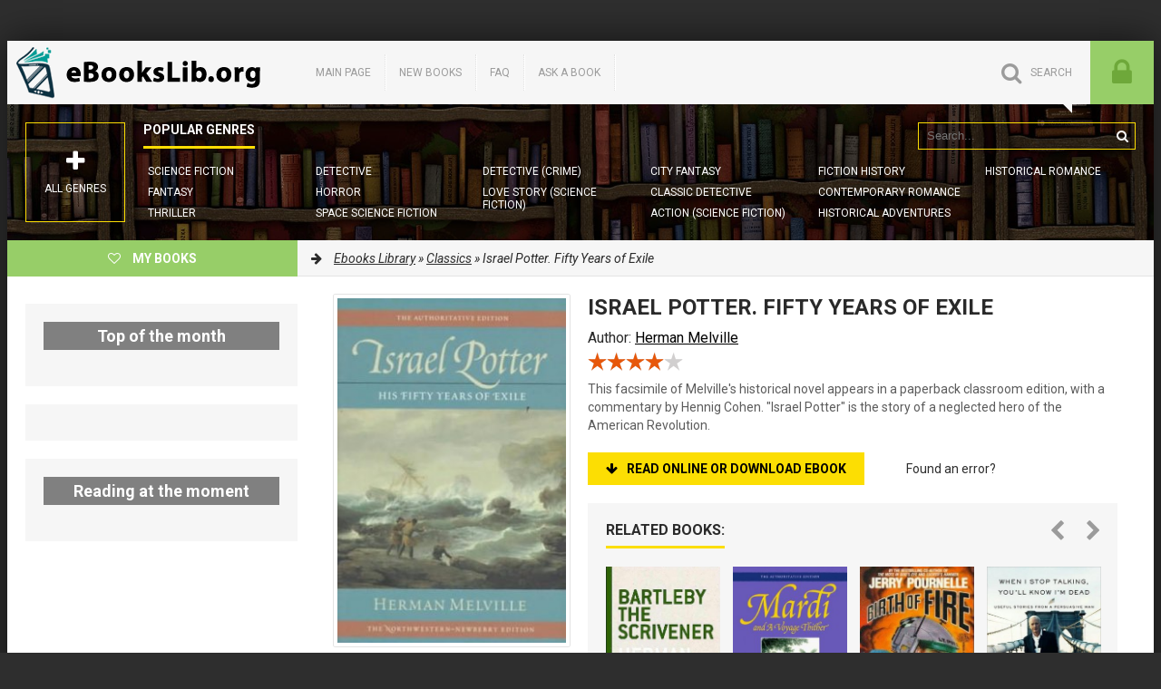

--- FILE ---
content_type: text/html; charset=utf-8
request_url: https://ebookslib.org/prose_classic/7102-israel-potter-fifty-years-of-exile.html
body_size: 9723
content:
<!DOCTYPE html>
<html lang="ru">
<head>
	<meta charset="utf-8">
<title>Israel Potter. Fifty Years of Exile - Herman Melville: read ebook or download pdf and epub</title>
<meta name="description" content="Ebook Israel Potter. Fifty Years of Exile is about This facsimile of Melville's historical novel appears in a paperback classroom edition, with a commentary by Hennig Cohen. "Israel Potter" is the story of a neglected hero of the American Revolution.">
<meta name="keywords" content="Israel Potter. Fifty Years of Exile Herman Melville download, read online, read ebook">
<meta name="generator" content="e-Library based on DataLife Engine">
<meta property="og:site_name" content="EbooksLib.org">
<meta property="og:type" content="article">
<meta property="og:title" content="Israel Potter. Fifty Years of Exile">
<meta property="og:url" content="https://ebookslib.org/prose_classic/7102-israel-potter-fifty-years-of-exile.html">
<meta name="news_keywords" content="Herman Melville">
<meta property="og:image" content="https://ebookslib.org/uploads/posts/covers/7/israel-potter-fifty-years-of-exile-7102.jpg">
<meta property="og:description" content="This facsimile of Melville's historical novel appears in a paperback classroom edition, with a commentary by Hennig Cohen. &quot;Israel Potter&quot; is the story of a neglected hero of the American Revolution. Herman Melville fb2/207355.fb2 Herman Melville">
<link rel="search" type="application/opensearchdescription+xml" href="https://ebookslib.org/index.php?do=opensearch" title="EbooksLib.org">
<link rel="canonical" href="https://ebookslib.org/prose_classic/7102-israel-potter-fifty-years-of-exile.html">
<link rel="alternate" type="application/rss+xml" title="EbooksLib.org" href="https://ebookslib.org/rss.xml">

<script src="/engine/classes/js/jquery3.js?v=97ad0"></script>
<script src="/engine/classes/js/jqueryui3.js?v=97ad0" defer></script>
<script src="/engine/classes/js/dle_js.js?v=97ad0" defer></script>
<script src="/engine/editor/jscripts/tiny_mce/tinymce.min.js?v=97ad0" defer></script>
	<meta name="HandheldFriendly" content="true">
	<meta name="format-detection" content="telephone=no">
	<meta name="viewport" content="user-scalable=0, initial-scale=1.0, maximum-scale=1.0, width=device-width"> 
	<meta name="apple-mobile-web-app-capable" content="yes">
	<meta name="apple-mobile-web-app-status-bar-style" content="default">
	
	<link rel="apple-touch-icon" sizes="180x180" href="/apple-touch-icon.png?v=dLX5b89yr9">
	<link rel="icon" type="image/png" sizes="32x32" href="/favicon-32x32.png?v=dLX5b89yr9">
	<link rel="icon" type="image/png" sizes="16x16" href="/favicon-16x16.png?v=dLX5b89yr9">
	<link rel="manifest" href="/site.webmanifest?v=dLX5b89yr9">
	<link rel="mask-icon" href="/safari-pinned-tab.svg?v=dLX5b89yr9" color="#ffffee">
	<link rel="shortcut icon" href="/favicon.ico?v=dLX5b89yr9">
	<meta name="apple-mobile-web-app-title" content="EbookLib.org">
	<meta name="application-name" content="EbookLib.org">
	<meta name="msapplication-TileColor" content="#ffffee">
	<meta name="theme-color" content="#ffffee">
	<link href="/templates/ebookslib/style/styles.css?v=8" type="text/css" rel="stylesheet" />
	<link href="/templates/ebookslib/style/engine.css" type="text/css" rel="stylesheet" />

	<link href="/templates/ebookslib/style/frameworks.css" type="text/css" rel="stylesheet" />

	<link rel="related" type="application/atom+xml;profile=opds-catalog" href="/opds" title="OPDS EbookLib.org" />
	
	<!--[if lt IE 9]><script src="//html5shiv.googlecode.com/svn/trunk/html5.js"></script><![endif]-->
	<link href='https://fonts.googleapis.com/css?family=Roboto:400,500,700,400italic&subset=latin,cyrillic' rel='stylesheet' type='text/css'>
	
	<style type="text/css">
	   .mobileHide { display: inline;}
	   /* Smartphone Portrait and Landscape */
	   @media only screen
	   and (min-device-width : 240px)
	   and (max-device-width : 600px){  .mobileHide { display: none;}}
	</style>
	

	
	<!-- Global site tag (gtag.js) - Google Analytics -->
	<script async src="https://www.googletagmanager.com/gtag/js?id=G-3X6D3T50JC"></script>
	<script>
	  window.dataLayer = window.dataLayer || [];
	  function gtag(){dataLayer.push(arguments);}
	  gtag('js', new Date());

	  gtag('config', 'G-3X6D3T50JC');
	</script>
	
	<!-- Yandex.RTB -->
	<script>window.yaContextCb=window.yaContextCb||[]</script>
	<script src="https://yandex.ru/ads/system/context.js" async></script>
	
</head>
<body>

<div class="wrapper" id="wrapper">

	<div style="text-align:center;margin:4px 0 4px 0;min-height:37px">
		<div class="pluso" data-background="transparent" data-options="medium,round,line,horizontal,counter,theme=04" data-services="vkontakte,odnoklassniki,bookmark,facebook,twitter,moimir,email"></div>
	</div>

	<div class="wr-center">
	
		<header class="top clearfix">
			<a href="/" class="logotype" title="Main page">EbooksLib.org</a>
			<ul class="top-menu clearfix">
				<li><a href="/">Main page</a></li>
				<li><a href="/lastnews/">New books</a></li>
				<li><a href="/faq.html">FAQ</a></li>
				<li><a href="/ask.html">Ask a book</a></li>
				
			</ul>
			<div class="top-buts clearfix">
				<div class="show-login" id="show-login">
					<i class="fa fa-lock"></i>
					
				</div>
				<div class="show-search" id="show-search" data-label="SEARCH"><i class="fa fa-search"></i></div>
			</div>
				<div class="search-wrap">
							<form id="quicksearch" method="post">
								<input type="hidden" name="do" value="search" />
								<input type="hidden" name="subaction" value="search" />
								<div class="search-box">
									<input id="story" name="story" placeholder="Search..." type="text" />
									<button type="submit" title="Go"><i class="fa fa-search"></i></button>
								</div>
							</form>
				</div>
            
		</header>
		
		<nav class="nav" data-label="Popular genres">
			<ul>
				<li><a href="/sf/">Science Fiction</a></li>
				<li><a href="/sf_fantasy/">Fantasy</a></li>
				<li><a href="/thriller/">Thriller</a></li>
				<li><a href="/detective/">Detective</a></li>
				<li><a href="/sf_horror/">Horror</a></li>
				<li><a href="/sf_space/">Space Science Fiction</a></li>
				<li><a href="/sf_detective/">Detective (Crime)</a></li>
				<li><a href="/love_sf/">Love story (Science Fiction)</a></li>
				<li><a href="/sf_fantasy_city/">City Fantasy</a></li>
				<li><a href="/det_classic/">Classic Detective</a></li>
				<li><a href="/sf_action/">Action (Science Fiction)</a></li>
				<li><a href="/sf_history/">Fiction History</a></li>
				<li><a href="/love_contemporary/">Contemporary Romance</a></li>
				<li><a href="/adv_history/">Historical Adventures</a></li>
				<li><a href="/love_history/">Historical Romance</a></li>
			</ul>
			<div class="show-bigmenu" id="show-bigmenu"><i class="fa fa-plus"></i>All genres</div>
		</nav>
		
		<div class="line">
				<a href="/user/% username %" class="add-fav"><i class="fa fa-heart-o"></i> <span>My books</span></a>
				<div class="speedbar nowrap"><i class="fa fa-arrow-right"></i> 
	<span itemscope itemtype="https://schema.org/BreadcrumbList"><span itemprop="itemListElement" itemscope itemtype="https://schema.org/ListItem"><meta itemprop="position" content="1"><a href="https://ebookslib.org/" itemprop="item"><span itemprop="name">Ebooks Library</span></a></span> » <span itemprop="itemListElement" itemscope itemtype="https://schema.org/ListItem"><meta itemprop="position" content="2"><a href="https://ebookslib.org/prose_classic/" itemprop="item"><span itemprop="name">Classics</span></a></span> » Israel Potter. Fifty Years of Exile</span>
</div>
		</div>
		
		<div class="content clearfix">

			<div class="col-content">
				

				
				
				
				
				
				<div class="not-main clearfix">
					<article class="full-article"> 
	<div itemprop="mainEntity" itemscope itemtype="https://schema.org/Book">
	<div class="book-cols clearfix">
	
		<div class="mc-right" id="mc-right"">
		
			<h1 itemprop="name">Israel Potter. Fifty Years of Exile</h1> 
			<div itemprop="author" class="autor">Author: <a href="https://ebookslib.org/xfsearch/autor/Herman%20Melville/">Herman Melville</a></div>
			<div class="m-ratings ignore-select">
				<!-- <ul class="story_icons">
					<li class="fav_btn">
						
						
					</li>
				</ul> -->
				
					<div class="rate">
						<div class="rate_stars"><div id='ratig-layer-7102'>
	<div class="rating" itemprop="aggregateRating" itemscope itemtype="https://schema.org/AggregateRating">
		<ul class="unit-rating">
		<li class="current-rating" style="width:80%;">80</li>
		<li><a href="#" title="Useless" class="r1-unit" onclick="doRate('1', '7102'); return false;">1</a></li>
		<li><a href="#" title="Poor" class="r2-unit" onclick="doRate('2', '7102'); return false;">2</a></li>
		<li><a href="#" title="Fair" class="r3-unit" onclick="doRate('3', '7102'); return false;">3</a></li>
		<li><a href="#" title="Good" class="r4-unit" onclick="doRate('4', '7102'); return false;">4</a></li>
		<li><a href="#" title="Excellent" class="r5-unit" onclick="doRate('5', '7102'); return false;">5</a></li>
		</ul><meta itemprop="itemReviewed" content="Israel Potter. Fifty Years of Exile"><meta itemprop="worstRating" content="1"><meta itemprop="ratingCount" content="1"><meta itemprop="ratingValue" content="4"><meta itemprop="bestRating" content="5">
	</div>
</div></div>
						
						
						
					</div>
				
				
			</div>

			<div style="margin:10px 0">
				
			</div>
			
			
			<div class="m-desc full-text clearfix" itemprop="description">
				This facsimile of Melville's historical novel appears in a paperback classroom edition, with a commentary by Hennig Cohen. "Israel Potter" is the story of a neglected hero of the American Revolution.
			</div>
			
			
			<div class="m-buttons">
				<div class="but to-view"><i class="fa fa-arrow-down"></i>Read online or download ebook</div> <div class="mr-item"></div>
				<a href="javascript:AddComplaint('7102', 'news')">Found an error?</a>
			</div>
			
			
			
			<div class="section related">
				<div class="section-title"><h2>Related books:</h2></div>
				<div class="rel-box" id="owl-rel">
					<a class="rel-book img-box" href="https://ebookslib.org/prose_classic/7104-bartleby-the-scrivener-a-story-of-wall-street.html">
	<img data-src="/uploads/posts/covers/7/bartleby-the-scrivener-a-story-of-wall-street-7104.jpg" alt="Bartleby, The Scrivener A Story of Wall-Street" class="lazyOwl" />
	<div class="rel-book-title">Bartleby, The Scrivener A</div>
</a><a class="rel-book img-box" href="https://ebookslib.org/prose_contemporary/7101-mardi-and-a-voyage-thither.html">
	<img data-src="/uploads/posts/covers/7/mardi-and-a-voyage-thither-7101.jpg" alt="Mardi and a Voyage Thither" class="lazyOwl" />
	<div class="rel-book-title">Mardi and a Voyage Thither</div>
</a><a class="rel-book img-box" href="https://ebookslib.org/sf_space/1458-birth-of-fire.html">
	<img data-src="/uploads/posts/covers/1/birth-of-fire-1458.jpg" alt="Birth Of Fire" class="lazyOwl" />
	<div class="rel-book-title">Birth Of Fire</div>
</a><a class="rel-book img-box" href="https://ebookslib.org/prose_contemporary/7528-when-i-stop-talking-you.html">
	<img data-src="/uploads/posts/covers/7/when-i-stop-talking-you-7528.jpg" alt="When I Stop Talking You" class="lazyOwl" />
	<div class="rel-book-title">When I Stop Talking You</div>
</a><a class="rel-book img-box" href="https://ebookslib.org/prose_rus_classic/1470-a-hero-of-our-time.html">
	<img data-src="/uploads/posts/covers/1/a-hero-of-our-time-1470.jpg" alt="A Hero of Our Time" class="lazyOwl" />
	<div class="rel-book-title">A Hero of Our Time</div>
</a><a class="rel-book img-box" href="https://ebookslib.org/prose_classic/7098-redburn-his-first-voyage.html">
	<img data-src="/uploads/posts/covers/7/redburn-his-first-voyage-7098.jpg" alt="Redburn. His First Voyage" class="lazyOwl" />
	<div class="rel-book-title">Redburn. His First Voyage</div>
</a>
				</div>
			</div>
			
		</div>
		
		<div class="mc-left">
			<div style="text-align:center">
				<img class="m-img" itemprop="image" src="/uploads/posts/covers/7/israel-potter-fifty-years-of-exile-7102.jpg" alt="Israel Potter. Fifty Years of Exile" />
			</div>
			
			<div class="m-info">
				<div class="mi-item clearfix">
					<div class="mi-label">Genre:</div>
					<div class="mi-desc" itemprop="genre"><a href="https://ebookslib.org/prose_classic/">Classics</a></div>
				</div>
				
				
				
				
				
				<div class="mi-item clearfix">
					<div class="mi-label">Language:</div>
					<div class="mi-desc" itemprop="inLanguage"><a href="https://ebookslib.org/xfsearch/language/en/">en</a></div>
				</div>
				
				
			</div>
					
		</div>
		
	</div>
	<div class="download-section">
	
		<ul class="tabs nowrap">
			<li class="current">Download ebook</li>
	
		</ul>
				
		<div style="margin:10px 0">
		
		</div>
		
		<div class="player-box visible full-text">
			<div class="mobileHide">
				
			</div>

			<!-- { include file="engine/modules/attachments.php?news_id=7102" } -->

			<p class="reader_btn_wrapper"><button class="reader_btn" onclick="location.href='/reader/7102/'">Read ebook online</button></p>
			
		</div>
		
	
	</div>
	</div>
</article>

<div class="full-comms" id="comment">
	<form  method="post" name="dle-comments-form" id="dle-comments-form" ><div id="addcform">
<!--noindex-->
<div class="add-com-form clearfix">
	<div class="add-com-textarea clearfix">
		<div class="add-comm">
		<div class="side-title">Add a review or comment: <i class="fa fa-angle-down"></i></div>
			
			<div class="login-social comm-social clearfix" data-label="Social login">
						
						
			</div>
			<div class="ac-inputs clearfix">
				<input type="text" maxlength="35" name="name" id="name" placeholder="Name" />
				<input type="text" maxlength="35" name="mail" id="mail" placeholder="e-mail (необязательно)" />
			</div>
			
			<div class="ac-textarea"><script>
	var text_upload = "Upload files and images";
	var dle_quote_title  = "Quote:";
</script>
<div class="wseditor dlecomments-editor"><textarea id="comments" name="comments" style="width:100%;height:260px;"></textarea></div></div>

			<div class="ac-protect">
				
				
				<div class="sep-input clearfix">
					<div class="label">Enter the code from the image:<span class="impot">*</span></div>
					<div class="input"><input type="text" name="sec_code" id="sec_code" maxlength="45" /><a onclick="reload(); return false;" title="reload, if the code cannot be seen" href="#"><span id="dle-captcha"><img src="/engine/modules/antibot/antibot.php" alt="reload, if the code cannot be seen" width="160" height="80"></span></a></div>
				</div>
				
				
			</div>

			<div class="ac-submit"><button name="submit" class="fbutton" type="submit">Submit</button></div>
		</div>
	</div>
</div>
<!--/noindex-->
</div>
		<input type="hidden" name="subaction" value="addcomment">
		<input type="hidden" name="post_id" id="post_id" value="7102"><input type="hidden" name="user_hash" value="c575f8dfea9e3bdb9b6dc2f264eabf14a4aad2ec"></form>
	
</div>
<div id="dle-ajax-comments"></div>

				</div>
				
				
				
				
				
				
				<div class="menu-list" id="menu-list">
					<div class="menu-box">

	<div class="menu-title">All genres</div>
	
	<div class="menu-inner">
	
		<div class="cat-title"><a href="/sf/">Fiction & Fantasy</a></div>
			<ul>
				<li><a href="/sf_action/">Action</a></li>
				<li><a href="/fantasy_alt_hist/">Alternative History</a></li>
				<li><a href="/child_sf/">Child</a></li>
				<li><a href="/sf_fantasy_city/">City Fantasy</a></li>
				<li><a href="/sf_cyberpunk/">Cyberpunk</a></li>
				<li><a href="/sf_cyber_punk/">Cyberpunk...</a></li>
				<li><a href="/sf_detective/">Detective</a></li>
				<li><a href="/sf_epic/">Epic Science Fiction</a></li>
				<li><a href="/sf_fantasy/">Fantasy</a></li>
				<li><a href="/sf_history/">Fiction History</a></li>
				<li><a href="/sf_heroic/">Heroic</a></li>
				<li><a href="/sf_horror/">Horror</a></li>
				<li><a href="/sf_humor/">Humorous</a></li>
				<li><a href="/sf_litrpg/">LitRPG</a></li>
				<li><a href="/love_sf/">Love story</a></li>
				<li><a href="/sf_mystic/">Mystic</a></li>
				<li><a href="/sf_postapocalyptic/">Postapocalyptic</a></li>
				<li><a href="/romance_sf/">Romance</a></li>
				<li><a href="/sf_social/">Social Science Fiction</a></li>
				<li><a href="/sf_space/">Space</a></li>
				<li><a href="/sf_etc/">Other Science Fiction</a></li>
			</ul>
		
		<div class="cat-title"><a href="/detective/">Detective</a></div>
			<ul>
				<li><a href="/action/">Action</a></li>
				<li><a href="/child_det/">Child</a></li>
				<li><a href="/det_classic/">Classic</a></li>
				<li><a href="/det_crime/">Crime</a></li>
				<li><a href="/sf_detective/">Detective</a></li>
				<li><a href="/det_hard/">Hard Detective</a></li>
				<li><a href="/det_history/">Historical Detective</a></li>
				<li><a href="/det_irony/">Ironic</a></li>
				<li><a href="/love_detective/">Love</a></li>
				<li><a href="/det_maniac/">Maniac Detective</a></li>
				<li><a href="/det_police/">Police Detective</a></li>
				<li><a href="/det_political/">Political</a></li>
				<li><a href="/det_espionage/">Spy</a></li>
			</ul>
		
		<div class="cat-title">Romance, Love Story</div>
			<ul>
				<li><a href="/love_contemporary/">Contemporary Romance</a></li>
				<li><a href="/love_erotica/">Erotica</a></li>
				<li><a href="/love_history/">Historical Romance</a></li>
				<li><a href="/love_detective/">Love Detective</a></li>
				<li><a href="/love_sf/">Love story (SF)</a></li>
				<li><a href="/romance_sf/">Romance (SF)</a></li>
				<li><a href="/romance_contemporary/">Romance Contemporary</a></li>
				<li><a href="/romance_fantasy/">Romance fantasy</a></li>
				<li><a href="/romance_historical/">Romance Historical</a></li>
				<li><a href="/romance_romantic_suspense/">Suspense</a></li>
			</ul>
			
		<div class="cat-title"><a href="/adventure/">Adventure</a></div>
			<ul>
				<li><a href="/adv_animal/">Animal</a></li>
				<li><a href="/adv_geo/">Geo</a></li>
				<li><a href="/child_adv/">Child</a></li>
				<li><a href="/adv_history/">Historical Adventures</a></li>
				<li><a href="/adv_maritime/">Maritime Adventures</a></li>
				<li><a href="/adv_western/">Westerns</a></li>
			</ul>
		
		<div class="cat-title">Thriller & Horror</div>
			<ul>
				<li><a href="/horror/">Horror</a></li>
				<li><a href="/mystery/">Mystery</a></li>
				<li><a href="/thriller/">Thriller</a></li>
				<li><a href="/thriller_mystery/">Thriller and Mystery</a></li>
				<li><a href="/thriller_techno/">Thriller Techno</a></li>
			</ul>
			
		<div class="cat-title"><a href="/nonfiction/">Nonfiction</a></div>
			<ul>
				<li><a href="/nonf_biography/">Biography</a></li>
				<li><a href="/nonf_military/">Military</a></li>
				<li><a href="/nonf_publicism/">Publicism</a></li>
			</ul>
	
		<div class="cat-title">Child</div>
			<ul>
				<li><a href="/child_adv/">Adventures</a></li>
				<li><a href="/child_education/">Child Education</a></li>
				<li><a href="/child_det/">Detective</a></li>
				<li><a href="/literature_fairy/">Fairy Literature</a></li>
				<li><a href="/child_prose/">Prose</a></li>
				<li><a href="/child_sf/">Child Science Fiction</a></li>
				<li><a href="/child_tale/">Tales</a></li>
				<li><a href="/child_verse/">Child Verse</a></li>
			</ul>
			
		<div class="cat-title"><a href="/science/">Science</a></div>
			<ul>
				<li><a href="/sci_biology/">Biology</a></li>
				<li><a href="/sci_business/">Business</a></li>
				<li><a href="/sci_culture/">Culture</a></li>
				<li><a href="/economics/">Economics</a></li>
				<li><a href="/comp_hard/">Hardware</a></li>
				<li><a href="/global_economy/">Global Economy</a></li>
				<li><a href="/sci_history/">History</a></li>
				<li><a href="/comp_osnet/">IT (nets, OS)</a></li>
				<li><a href="/comp_www/">IT (www)</a></li>
				<li><a href="/sci_juris/">Jurisprudence</a></li>
				<li><a href="/sci_linguistic/">Linguistics</a></li>
				<li><a href="/marketing/">Marketing</a></li>
				<li><a href="/sci_math/">Math</a></li>
				<li><a href="/sci_philosophy/">Philosophy</a></li>
				<li><a href="/sci_phys/">Physics</a></li>
				<li><a href="/sci_politics/">Political Science</a></li>
				<li><a href="/popular_business/">Popular Business</a></li>
				<li><a href="/comp_programming/">Programming</a></li>
				<li><a href="/sci_psychology/">Psychology</a></li>
				<li><a href="/sci_religion/">Religion</a></li>
				<li><a href="/sci_state/">State Science</a></li>
				<li><a href="/sci_tech/">Technology</a></li>
				<li><a href="/sci_transport/">Transport Science</a></li>
			</ul>
			
		<div class="cat-title"><a href="/religion/">Religion</a></div>
			<ul>
				<li><a href="/religion_esoterics/">Esoterics</a></li>
				<li><a href="/sci_religion/">Religion Science</a></li>
				<li><a href="/religion_esoterics/">Esoterics</a></li>
				<li><a href="/religion_rel/">Religion...</a></li>
				<li><a href="/religion_self/">Religion (self)</a></li>
			</ul>
			
		<div class="cat-title">Home</div>
			<ul>
				<li><a href="/home_sex/">Erotica, Sex</a></li>
				<li><a href="/home_health/">Health</a></li>
				<li><a href="/home_pets/">Home Pets</a></li>
				<li><a href="/personal_finance/">Personal Finance</a></li>
				<li><a href="/popular_business/">Popular Business</a></li>
				<li><a href="/home_sport/">Sport</a></li>
			</ul>
			
		<div class="cat-title"><a href="/humor/">Humor</a></div>
			<ul>
				<li><a href="/entert_humor/">Entertainment</a></li>
				<li><a href="/humor_satire/">Satire</a></li>
				<li><a href="/humor_prose/">Prose</a></li>
				<li><a href="/humor_verse/">Verse</a></li>
				<li><a href="/humor_verse/">Verse</a></li>
				<li><a href="/sf_humor/">Humorous Science Fiction</a></li>
			</ul>
			
		<div class="cat-title"><a href="/prose/">Prose</a></div>
			<ul>
				<li><a href="/prose_classic/">Classics</a></li>
				<li><a href="/prose_contemporary/">Contemporary Prose</a></li>
				<li><a href="/prose_history/">Historical Prose</a></li>
				<li><a href="/humor_prose/">Humor Prose</a></li>
				<li><a href="/prose_military/">Military Prose</a></li>
				<li><a href="/prose_counter/">Prose counter</a></li>
				<li><a href="/prose_rus_classic/">Russian Classic Prose</a></li>
				<li><a href="/prose_su_classics/">SU classic prose</a></li>
			</ul>
		
		<div class="cat-title"><a href="/antique/">Antique</a></div>
			<ul>
				<li><a href="/antique_east/">East</a></li>
				<li><a href="/antique_myths/">Myths</a></li>
			</ul>
			
		<div class="cat-title"><a href="/poetry/">Poetry</a></div><br>
		
		<div class="cat-title">Other</div>
			<ul>
				<li><a href="/literature_british/">British Literature</a></li>
				<li><a href="/literature_drama/">Drama</a></li>
				<li><a href="/dramaturgy/">Dramaturgy</a></li>
				<li><a href="/great_story/">Great Story</a></li>
				<li><a href="/literature_history/">History Literature</a></li>
				<li><a href="/ref_ref/">Reference Books</a></li>
				<li><a href="/screenplays/">Screenplays</a></li>
				<li><a href="/literature_short/">Short literature</a></li>
				<li><a href="/short_story/">Short Stories</a></li>
				<li><a href="/story/">Stories</a></li>
				<li><a href="/ya/">Young Adult</a></li>
				<li><a href="/books/">Unknown</a></li>
			</ul>
			
	</div>
	
	<div class="alphabet">
		<a href="/catalog/а">A</a>
		<a href="/catalog/б">Б</a>
		<a href="/catalog/в">В</a>
		<a href="/catalog/г">Г</a>
		<a href="/catalog/д">Д</a>
		<a href="/catalog/е">Е</a>
		<a href="/catalog/ж">Ж</a>
		<a href="/catalog/з">З</a>
		<a href="/catalog/и">И</a>
		<a href="/catalog/к">К</a>
		<a href="/catalog/л">Л</a>
		<a href="/catalog/м">М</a>
		<a href="/catalog/н">Н</a>
		<a href="/catalog/о">О</a>
		<a href="/catalog/п">П</a>
		<a href="/catalog/р">Р</a>
		<a href="/catalog/с">С</a>
		<a href="/catalog/т">Т</a>
		<a href="/catalog/у">У</a>
		<a href="/catalog/ф">Ф</a>
		<a href="/catalog/х">Х</a>
		<a href="/catalog/ц">Ц</a>
		<a href="/catalog/ч">Ч</a>
		<a href="/catalog/ш">Ш</a>
		<a href="/catalog/щ">Щ</a>
		<a href="/catalog/я">Я</a>
	</div>
	
</div>
				</div>
				
			</div>
			<!-- end col-content -->
			
			<aside class="col-sidebar clearfix">
				
				
				<div style="margin:0 0 10px 0">
					<script type="text/javascript">

						function randomInteger(min, max) {
							return Math.floor(min + Math.random() * (max + 1 - min));
						}

						var i = randomInteger(1,10);
						
						if (i <= 0){
							
							
							
						}
						else{
							
							
							
							
							}
					</script>
				</div>
				

				<div class="side-item side-colored">
					<div class="side-title"><center>Top of the month</center></div>
					<div class="side-content clearfix">
						
					</div>
				</div>

				
				
				<div class="side-item side-colored">
										
				</div>
				
				<div class="side-item side-colored">
					<div class="side-title"><center>Reading at the moment</center></div>
					<div class="side-content clearfix">
						
					</div>
				</div>
				
				<script type="text/javascript">(function() {
				  if (window.pluso)if (typeof window.pluso.start == "function") return;
				  if (window.ifpluso==undefined) { window.ifpluso = 1;
					var d = document, s = d.createElement('script'), g = 'getElementsByTagName';
					s.type = 'text/javascript'; s.charset='UTF-8'; s.async = true;
					s.src = ('https:' == window.location.protocol ? 'https' : 'http')  + '://share.pluso.ru/pluso-like.js';
					var h=d[g]('body')[0];
					h.appendChild(s);
				  }})();</script>
				
				
			</aside>
			<!-- end col-sidebar -->
			
		</div>
		<!-- end content -->
		
		
		
		<footer class="bottom">
			<ul class="foot-menu clearfix">
				<li><a href="/?do=lastcomments">Last comments</a></li>
				<li><a href="/questions.html">FAQ</a></li>
				<li><a href="/ask.html">Ask a book</a></li>
				<li><a href="/sitemap.xml">Sitemap</a></li>
				<li><a href="/opds">OPDS</a></li>
			
			</ul>
			<div class="foot-line clearfix">
					<!-- <ul class="b-social">
						<li><a href="#"><i class="fa fa-odnoklassniki-square"></i></a></li>
						<li><a href="#"><i class="fa fa-vk"></i></a></li>
						<li><a href="#"><i class="fa fa-facebook"></i></a></li>
						<li><a href="#"><i class="fa fa-twitter"></i></a></li>
					</ul> -->
				<div class="copyr">
					©2022-2025 ebookslib.org<br>
				</div>
				<div class="counts">
					<!-- Yandex.Metrika informer -->
					
					<!-- /Yandex.Metrika informer -->
				</div>
			</div>
		</footer>
		
	</div>
	<!-- end wr-center -->

<div class="menu-wrap" id="menu-wrap"></div>
<!-- сюда грузит большое меню, не удалять -->

</div>
<!-- end wrapper -->
<!--noindex-->
<div class="overlay" id="overlay">  


	<div class="login-box" id="login-box">
		<div class="login-title">Авторизация</div>
		<div class="login-social clearfix">
						
						
						
						
						
						
		</div>
		<div class="login-form">
			<form method="post">
				<div class="login-input">
					<input type="text" name="login_name" id="login_name" placeholder="Ваш логин"/>
				</div>
				<div class="login-input">
					<input type="password" name="login_password" id="login_password" placeholder="Ваш пароль" />
				</div>
				<div class="login-button">
					<button onclick="submit();" type="submit" title="Вход">Войти на сайт</button>
					<input name="login" type="hidden" id="login" value="submit" />
				</div>
				<div class="login-checkbox">
					<input type="checkbox" name="login_not_save" id="login_not_save" value="1"/>
					<label for="login_not_save">&nbsp;Чужой компьютер</label> 
				</div>
				<div class="login-links clearfix">
					<a href="https://ebookslib.org/index.php?do=lostpassword">Забыли пароль?</a>
					<a href="/?do=register" class="log-register">Регистрация</a>
				</div>
			</form>
		</div>
				
	</div>

</div>
<!--/noindex-->

<!-- Для версии 10.6 и выше перенесем скрипты в конец -->


<script src="/templates/ebookslib/js/libs.js"></script>
<script>
<!--
var dle_root       = '/';
var dle_admin      = '';
var dle_login_hash = 'c575f8dfea9e3bdb9b6dc2f264eabf14a4aad2ec';
var dle_group      = 5;
var dle_skin       = 'ebookslib';
var dle_wysiwyg    = '2';
var quick_wysiwyg  = '2';
var dle_min_search = '4';
var dle_act_lang   = ["Yes", "No", "Enter", "Cancel", "Save", "Delete", "Loading. Please, wait..."];
var menu_short     = 'Quick edit';
var menu_full      = 'Full edit';
var menu_profile   = 'View profile';
var menu_send      = 'Send message';
var menu_uedit     = 'Admin Center';
var dle_info       = 'Information';
var dle_confirm    = 'Confirm';
var dle_prompt     = 'Enter the information';
var dle_req_field  = ["Fill the name field", "Fill the message field", "Fill the field with the subject of the message"];
var dle_del_agree  = 'Are you sure you want to delete it? This action cannot be undone';
var dle_spam_agree = 'Are you sure you want to mark the user as a spammer? This will remove all his comments';
var dle_c_title    = 'Send a complaint';
var dle_complaint  = 'Enter the text of your complaint to the Administration:';
var dle_mail       = 'Your e-mail:';
var dle_big_text   = 'Highlighted section of text is too large.';
var dle_orfo_title = 'Enter a comment to the detected error on the page for Administration ';
var dle_p_send     = 'Send';
var dle_p_send_ok  = 'Notification has been sent successfully ';
var dle_save_ok    = 'Changes are saved successfully. Refresh the page?';
var dle_reply_title= 'Reply to the comment';
var dle_tree_comm  = '0';
var dle_del_news   = 'Delete article';
var dle_sub_agree  = 'Do you really want to subscribe to this article’s comments?';
var dle_captcha_type  = '0';
var dle_share_interesting  = ["Share a link to the selected text", "Twitter", "Facebook", "Вконтакте", "Direct Link:", "Right-click and select «Copy Link»"];
var DLEPlayerLang     = {prev: 'Previous',next: 'Next',play: 'Play',pause: 'Pause',mute: 'Mute', unmute: 'Unmute', settings: 'Settings', enterFullscreen: 'Enable full screen mode', exitFullscreen: 'Disable full screen mode', speed: 'Speed', normal: 'Normal', quality: 'Quality', pip: 'PiP mode'};
var allow_dle_delete_news   = false;
var dle_search_delay   = false;
var dle_search_value   = '';
jQuery(function($){
save_last_viewed('7102');

	
	
	tinyMCE.baseURL = dle_root + 'engine/editor/jscripts/tiny_mce';
	tinyMCE.suffix = '.min';

	tinymce.init({
		selector: 'textarea#comments',
		language : "en",
		element_format : 'html',
		width : "100%",
		height : 260,
		
		plugins: ["link image lists paste quickbars dlebutton noneditable"],
		
		draggable_modal: true,
		toolbar_mode: 'floating',
		contextmenu: false,
		relative_urls : false,
		convert_urls : false,
		remove_script_host : false,
		browser_spellcheck: true,
		extended_valid_elements : "div[align|style|class|contenteditable],b/strong,i/em,u,s,p[align|style|class|contenteditable]",
		quickbars_insert_toolbar: '',
		quickbars_selection_toolbar: 'bold italic underline | dlequote dlespoiler dlehide',
		
	    formats: {
	      bold: {inline: 'b'},
	      italic: {inline: 'i'},
	      underline: {inline: 'u', exact : true},
	      strikethrough: {inline: 's', exact : true}
	    },
		
		paste_as_text: true,
		elementpath: false,
		branding: false,
		
		dle_root : dle_root,
		dle_upload_area : "comments",
		dle_upload_user : "",
		dle_upload_news : "0",
		
		menubar: false,
		noneditable_editable_class: 'contenteditable',
		noneditable_noneditable_class: 'noncontenteditable',
		image_dimensions: false,
		
		
		toolbar: "bold italic underline | alignleft aligncenter alignright | bullist numlist | dleemo link dleleech  | dlequote dlespoiler dlehide",
		content_css : dle_root + "engine/editor/css/content.css"

	});
$('#dle-comments-form').submit(function() {
	doAddComments();
	return false;
});
FastSearch();
});
//-->
</script>

<script>
	jQuery(function($){
		$.get("/templates/ebookslib/images/sprite.svg", function(data) {
			 var div = document.createElement("div");
			 div.innerHTML = new XMLSerializer().serializeToString(data.documentElement);
			 document.body.insertBefore(div, document.body.childNodes[0]);
		});
	});
</script>




<!-- Yandex.RTB desktop fullscreen R-A-17770991-1 -->
<script>
window.yaContextCb.push(() => {
    Ya.Context.AdvManager.render({
        "blockId": "R-A-17770991-1",
        "type": "fullscreen",
        "platform": "desktop"
    })
})
</script>


<!-- Yandex.Metrika counter -->
<script type="text/javascript" >
   (function(m,e,t,r,i,k,a){m[i]=m[i]||function(){(m[i].a=m[i].a||[]).push(arguments)};
   m[i].l=1*new Date();
   for (var j = 0; j < document.scripts.length; j++) {if (document.scripts[j].src === r) { return; }}
   k=e.createElement(t),a=e.getElementsByTagName(t)[0],k.async=1,k.src=r,a.parentNode.insertBefore(k,a)})
   (window, document, "script", "https://mc.yandex.ru/metrika/tag.js", "ym");

   ym(99794133, "init", {
        clickmap:true,
        trackLinks:true,
        accurateTrackBounce:true
   });
</script>
<noscript><div><img src="https://mc.yandex.ru/watch/99794133" style="position:absolute; left:-9999px;" alt="" /></div></noscript>
<!-- /Yandex.Metrika counter -->

<!-- popup -->
<!-- /**/ -->
<!-- end popup -->

</body>
</html>
<!-- DataLife Engine Copyright SoftNews Media Group (http://dle-news.ru) -->
